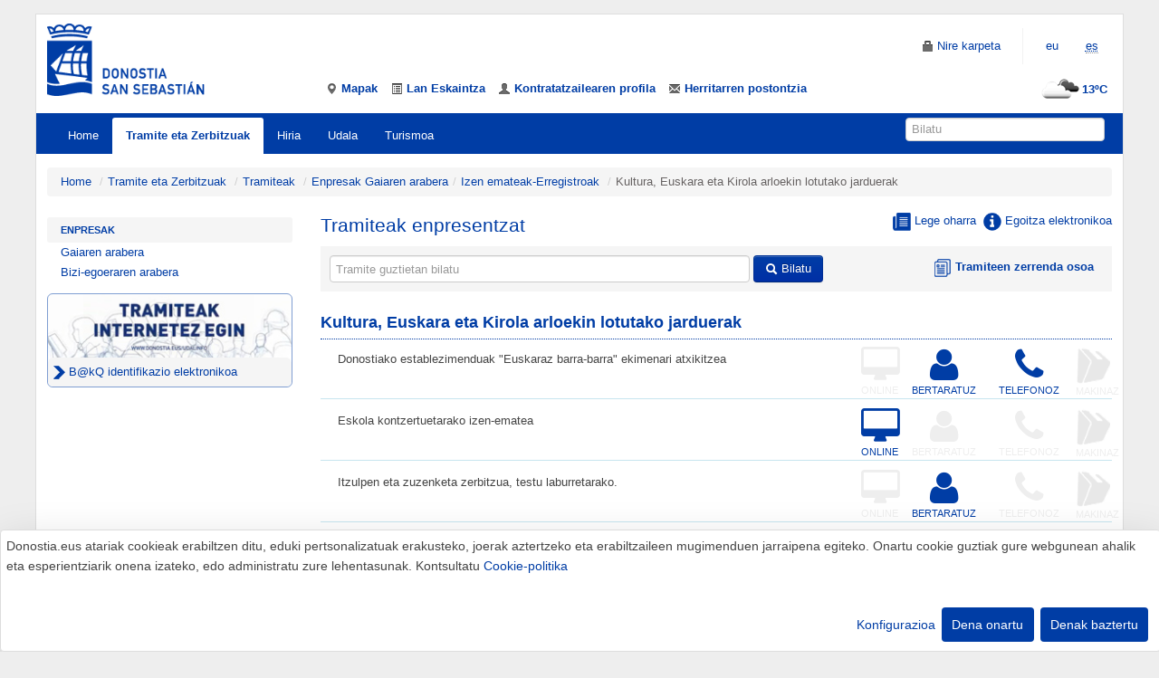

--- FILE ---
content_type: text/html; charset=ISO-8859-1
request_url: https://donostia.eus/info/udalinfo/Tramites.nsf/fwHomeDesCat/Inscripciones%20-%20Registros/Actividades%20relacionadas%20con%20Cultura,%20Euskera%20y%20Deporte/?ReadForm&des=Empresas&id=D580485&idioma=eus
body_size: 32296
content:

<!DOCTYPE html>
<html lang="eu">
<head>
<!-- Añadimos el script de google analytics versión 4 -->
<script async src="https://www.googletagmanager.com/gtag/js?id=G-B89J7YL86M"></script>
<script type="text/plain" data-type="application/javascript" data-name="googleanalytics">
	window.dataLayer = window.dataLayer || [];
  	function gtag(){dataLayer.push(arguments);} gtag('js', new Date()); 
	gtag('config', 'G-B89J7YL86M');
</script> 
<!-- Añadimos el script de google tag manager -->
<script type="application/javascript">
(function(w,d,s,l,i){w[l]=w[l]||[];w[l].push({'gtm.start':
new Date().getTime(),event:'gtm.js'});var f=d.getElementsByTagName(s)[0],
j=d.createElement(s),dl=l!='dataLayer'?'&l='+l:'';j.async=true;j.src=
'https://www.googletagmanager.com/gtm.js?id='+i+dl;f.parentNode.insertBefore(j,f);
})(window,document,'script','dataLayer','GTM-NFWT7DP');
</script>
<title>Donostia.eus - Tramiteak - Izen emateak-Erregistroak\Kultura, Euskara eta Kirola arloekin lotutako jarduerak</title>
<meta http-equiv="Content-Type" content="text/html; charset=ISO-8859-1" />
 
<meta http-equiv="Content-Script-Type" content="text/javascript" />
<meta name="FMod" content="01/21/2026" />
<meta name="Description" content="Herritarrek eskuragarri dituzten tramite guztien listatua" />
<meta name="keywords" content="" />
<meta name="viewport" content="width=device-width, initial-scale=1.0" />
<meta name="theme-color" content="#003da5" /> 
<meta name="google-site-verification" content="D7sXjKyMLiF-PeGUH2BpkfQfvM0765UByOlxny64xDs" />
    
 
<link rel="shortcut icon" href="/taxo.nsf/favicon_donostia.ico" />
 <link rel="alternate" title="Donostia.eus Berriak" href="https://www.donostia.eus/home.nsf/rssnoticias?ReadForm&amp;idioma=eus" type="application/rss+xml" />
<link rel="alternate" title="Donostia.eus Abisuak" href="https://www.donostia.eus/home.nsf/rssavisos?ReadForm&amp;idioma=eus" type="application/rss+xml" />
 
 <link rel="stylesheet" type="text/css" href="/taxo/css/bootstrap.css" />

<link rel="stylesheet" type="text/css" href="/taxo/css/cookies.css" /><link rel="stylesheet" type="text/css" href="/taxo/css/desplegableContextualMovil.css" /> 
 <link rel="stylesheet" type="text/css" href="/info/udalinfo/Tramites.nsf/font-awesome-css.min.css" /><link rel="stylesheet" type="text/css" href="/taxo/css/tramites.css" /> 
 
 
<!-- HTML5 shim, for IE6-8 support of HTML5 elements -->
<!--[if lt IE 9]>
<script src="/taxo/js/html5shiv.js"></script>
<![endif]-->
 
 <link rel="Start" href="/taxo.nsf/fwHome?ReadForm" /> 
<link href="https://www.donostia.eus/info/udalinfo/Tramites.nsf/fwHomeDesCat/Inscripciones - Registros/Actividades relacionadas con Cultura, Euskera y Deporte?ReadForm&idioma=cas&id=D580485" rel="canonical" />
<link href="https://www.donostia.eus/info/udalinfo/Tramites.nsf/fwHomeDesCat/Inscripciones - Registros/Actividades relacionadas con Cultura, Euskera y Deporte?ReadForm&des=Empresas&id=D580485&idioma=eus" rel="alternate" hreflang="x-default" />
<link href="https://www.donostia.eus/info/udalinfo/Tramites.nsf/fwHomeDesCat/Inscripciones - Registros/Actividades relacionadas con Cultura, Euskera y Deporte?ReadForm&des=Empresas&id=D580485&idioma=eus" rel="alternate" hreflang="eu-ES" />
<link href="https://www.donostia.eus/info/udalinfo/Tramites.nsf/fwHomeDesCat/Inscripciones - Registros/Actividades relacionadas con Cultura, Euskera y Deporte?ReadForm&des=Empresas&id=D580485&idioma=cas" rel="alternate" hreflang="es-ES" />
<script src="//code.jquery.com/jquery.js"></script> 
 <script type="text/plain" data-type="application/javascript" data-name="language">document.cookie ='idioma=eus;path=/;expires=Sat, 25-Nov-2043 12:00:00 GMT;'</script> 
  
</head>
<body>
 
<div class="container-fluid"> 

 
<header>
<style>
#menu_sup [id^="menu"] {
   line-height: 46px;
    margin-top: 0px;
    margin-left: 0;
    margin-bottom: 0px;
}
#headerLineMenu{
    margin-bottom: 0px;
}
.menu_superior{
    margin-bottom: 0px;
}
</style>
 
<div class="row-fluid" id="headerLineMenu">
<div class="span3 cabecera_responsive">
	<a href="/taxo.nsf/fwHome?ReadForm&amp;idioma=eus" title="Hasierako orrira joan" class="logo_cabecera"><img id="logo_normal" src="/taxo.nsf/logo_ayunta.png" alt="Udalaren logoa" width="174" height="80"/></a>
</div>
 
<div class="span9 cabecera_responsive2">
		<div class="navbar pull-right">
		<div>
	<ul class="nav pull-right visible-desktop">
		<li><a href="//www.donostia.eus/ataria/eu/group/nirekarpeta"><i class="icon-lock"></i><span class="hidden-phone"> Nire karpeta</span></a></li>
		<li class="divider-vertical"></li>
		<li class="notranslate"><a href="#">eu</a></li><li class="notranslate"><a href="/info/udalinfo/Tramites.nsf/fwHomeDesCat/Inscripciones - Registros/Actividades relacionadas con Cultura, Euskera y Deporte?ReadForm&amp;des=Empresas&amp;id=D580485&amp;idioma=cas" hreflang="es" lang="es"  title="Versión en Castellano"><abbr title="español" lang="es">es</abbr></a></li>
		
	</ul>
	<ul class="nav pull-right hidden-desktop">
		<li><a href="//www.donostia.eus/ataria/eu/group/nirekarpeta"><i class="icon-lock"></i><span class="hidden-phone"> Nire karpeta</span></a></li>
		<li class="divider-vertical"></li>
		<li class="dropdown idiomas-phone">
			<a class="dropdown-toggle" data-toggle="dropdown" role="button" href="#">Euskara <b class="caret"></b></a>
	<ul class="dropdown-menu">
		<li><a href="/info/udalinfo/Tramites.nsf/fwHomeDesCat/Inscripciones - Registros/Actividades relacionadas con Cultura, Euskera y Deporte?ReadForm&amp;des=Empresas&amp;id=D580485&amp;idioma=cas" hreflang="es" lang="es" title="Versión en Castellano">Español</a></li>
		 
		 
	</ul>
		</li>
	</ul>
	</div>
	</div>
 
	<ul class="inline menu_superior" id="menu_sup">
		
<li id="menu1"><a href="https://www.donostia.eus/ataria/eu/web/geodonostia" title="Mapak"><i class="icon-map-marker"></i> <span class="hidden-phone">Mapak</span></a></li>
<li id="menu2"><a href="https://www.donostia.eus/app/info/Ofertadeempleo.nsf/frmOferta?ReadForm&amp;sf=0&amp;id=C671670510790&amp;idioma=eus" title="Lan Eskaintza"><i class="icon-list-alt"></i> <span class="hidden-phone">Lan Eskaintza</span></a></li>
<li id="menu3"><a href="https://www.donostia.eus/info/Contratacion.nsf/frmWebGV?ReadForm&amp;id=C671670319675&amp;idioma=eus" title="Kontratatzailearen profila"><i class="icon-user"></i> <span class="hidden-phone">Kontratatzailearen profila</span></a></li>
<li id="menu4" class="sinborde"><a href="https://www.donostia.eus/ataria/eu/web/nirekarpeta/buzon-sugerencias" title="Herritarren postontzia"><i class="icon-envelope"></i> <span class="hidden-phone">Herritarren postontzia</span></a></li> 
		<li id="Tiempo" class="pull-right hidden-phone"><a href="/Actividad.nsf/frmWeb?ReadForm&idioma=eus" title="El Tiempo" ><img src="//openweathermap.org/img/w/04d.png" alt="El tiempo" width="50" height="50" />13ºC</a></li>
	</ul>
 
</div>
 
</div>
 
 
<!--/row-fluid-->
 
</header>
<!--/header-->
 
<div class="navbar navbar-inverse navbar-static-top">
 
<div class="navbar-inner">
 
<!-- .btn-navbar is used as the toggle for collapsed navbar content -->
<a class="btn btn-navbar" data-toggle="collapse" data-target=".nav-collapse">
	<span class="icon-bar"></span>
	<span class="icon-bar"></span>
	<span class="icon-bar"></span>
</a>
 
<div class="nav-collapse collapse">
<ul class="nav">
<li class=""><a href="/taxo.nsf/fwHome?ReadForm&idioma=eus">Home</a></li>
 <li class="active" id="D"><a href="/taxo.nsf/fwHomeCanal?ReadForm&amp;idioma=eus&amp;id=D&amp;doc=Canal" title="Mostrar contenidos de &#8220;Tramite eta Zerbitzuak&#8221;" accesskey="D">Tramite eta Zerbitzuak</a></li>
<li id="A"><a href="/taxo.nsf/fwHomeCanal?ReadForm&amp;idioma=eus&amp;id=A&amp;doc=Canal" title="Mostrar contenidos de &#8220;Hiria&#8221;" accesskey="A">Hiria</a></li>
<li id="C"><a href="/taxo.nsf/fwHomeCanal?ReadForm&amp;idioma=eus&amp;id=C&amp;doc=Canal" title="Mostrar contenidos de &#8220;Udala&#8221;" accesskey="C">Udala</a></li>
<li id="B"><a href="/taxo.nsf/fwHomeCanal?ReadForm&amp;idioma=eus&amp;id=B&amp;doc=Canal" title="Mostrar contenidos de &#8220;Turismoa&#8221;" accesskey="B">Turismoa</a></li> 
</ul>
  
</div>
 
<!--/nav-collapse-->
 
<form class="navbar-search pull-right" action="/search/search/" accept-charset="UTF-8"  role="search">
	<input name="idioma" title="idioma" type="hidden" value="eus" />
	<input name="idCanal" title="identificador canal" type="hidden" value="D580485" />
	<input name="browser_lang" title="idioma" type="hidden" value="eu" />
	<label for="q" class="hide">Bilatu</label>
	<input name="q" id="q" type="text" placeholder="Bilatu"  title="Web orriaren bilatzailea" size="18" />
</form>
 
<!--/navbar-inner-->
 
</div>
 
</div>
<!--/navbar-->
 
<div class="row-fluid visible-phone">
<div class="span12">
<div class="span12"><div class="pull-right"><a href="/Actividad.nsf/frmWeb?ReadForm&idioma=eus" title="El Tiempo" ><img src="//openweathermap.org/img/w/04d.png" alt="El tiempo" width="50" height="50" />13ºC</a></div></div>
</div>
</div>
 
<div class="row-fluid">

<ul class="breadcrumb">    
 
<li><a href="/taxo.nsf/fwHome?ReadForm&amp;idioma=eus">Home</a> <span class="divider">/</span></li><li><a href="/taxo.nsf/fwHomeCanal?ReadForm&amp;idioma=eus&amp;id=D&amp;doc=Canal">Tramite eta Zerbitzuak</a> <span class="divider">/</span></li><li><a href="/info/udalinfo/Tramites.nsf/fwHomeDes?ReadForm&idioma=eus&id=D580485">Tramiteak</a> <span class="divider">/</span></li><li><a href="/info/udalinfo/Tramites.nsf/fwHomeDesCat?ReadForm&idioma=eus&id=D580485&des=Empresas">Enpresak Gaiaren arabera</a><span class="divider">/</span></li><li><a href="/info/udalinfo/Tramites.nsf/fwHomeDesCat/Inscripciones - Registros/?ReadForm&des=Empresas&idioma=eus&id=D580485">Izen emateak-Erregistroak</a> <span class="divider">/</span></li><li class="active">Kultura, Euskara eta Kirola arloekin lotutako jarduerak</li>
</ul>
</div>
<!--/row-fluid-->
<div class="row-fluid">
<div class="span3">

<ul class="nav nav-list">
<li class="nav-header"><a href="/info/udalinfo/Tramites.nsf/fwHomeDesCat?ReadForm&des=Empresas&idioma=eus&id=D580485">Enpresak</a></li>
    <li> <a href="/info/udalinfo/Tramites.nsf/fwHomeDesCat?ReadForm&des=Empresas&id=D580485&idioma=eus">Gaiaren arabera</a></li>
   <li> <a href="/info/udalinfo/Tramites.nsf/fwHomeDesHechos?ReadForm&des=Empresas&id=D580485&idioma=eus">Bizi-egoeraren arabera</a></li>
</ul>

<div class="caja" id="caja_banners_tramites">
<div><div><a href="https://www.donostia.eus/info/udalinfo/sede_utilidades.nsf/vowebContenidosId/9D87DBDF723EC518C12585E4002FBFB4?OpenDocument&idioma=eus&id=D380991&cat=Sistemas%20de%20identificaci%F3n%20y%20firma&doc=D">
<div class="dtBannerLateral" style="background-image: url('/info/udalinfo/Tramites.nsf/banner-lateral-video-eus.jpg');background-repeat:no-repeat">
	<p><span><img src="/info/udalinfo/Tramites.nsf/flecha_dcha.png"  alt=""> B@kQ identifikazio elektronikoa</span></p>
</div>
</a></div></div>
</div>
</div>
<!--/span-->
<div class="span9">
<!-- ZONA CENTRAL DE CONTENIDOS -->
  <div id="titulo_tramites" class="row-fluid no-padding">
      <h1 class="span7">Tramiteak  enpresentzat  </h1>
	<div class="enlacesNotaSede"><a href="//www.donostia.eus/info/udalinfo/sede_electronica.nsf/fwHome?ReadForm&idioma=eus&id=D342416" class="pull-right"><img src="/info/udalinfo/Tramites.nsf/info_sede.png" style="width:20px; height:20px;" alt="Egoitza elektronikoa irudia" /> Egoitza elektronikoa</a> <a type="button"  class="pull-right" data-toggle="modal" data-target="#myModal"><img src="/info/udalinfo/Tramites.nsf/nota_legal.png" style="width:20px; height:20px;"  alt="Lege oharra irudia"/> Lege oharra</a></div>

<div class="modal fade" id="myModal" tabindex="-1" role="dialog" aria-labelledby="exampleModalLabel" aria-hidden="true">
  <div class="modal-dialog" role="document">
    <div class="modal-content">
      <div class="modal-header">
        <h3 class="modal-title" id="myModalLabel">Lege oharra</h3>
        <button type="button" class="close" data-dismiss="modal" aria-label="Close">
          <span aria-hidden="true">&times;</span>
        </button>
      </div>
      <div class="modal-body">Tramiteak atariko edukia informazioa emateko baino ez da. Erreferentzien helburua laguntzea da, eta balio juridikorik ez dute</div>
      <div class="modal-footer">
        <button type="button" class="btn btn-secondary" data-dismiss="modal">Itxi</button>
      </div>
    </div>
  </div>
</div>
  </div>
<div id="cuerpo_tramites" class="row-fluid no-padding">
<div id="buscador_tramites" class="row-fluid no-padding">
<div class="span12" id="linea_buscador">
<div class="span8">
<form class="form-inline" name="buscador" action="/info/udalinfo/Tramites.nsf/fwBuscar" >
	<input type="hidden" name="ReadForm" value="" />
	<input type="text" name="texto" id="texto" value="" style="width:450px;height:20px"  placeholder="Tramite guztietan bilatu"  title="Tramite guztietan bilatu" />
	<button type="submit" style="height:30px"  class="btn btn-default"><i class="icon-search icon-white"></i> Bilatu</button>
	<input type="hidden" name="idioma" value="eus" />
	<input type="hidden" name="id" value="D580485" />
</form>
</div>
<div class="listadoTramites span4" style="vertical-align:middle;padding-top: 4px;padding-right: 10px;"><a class="pull-right" href="/info/udalinfo/Tramites.nsf/fwListaTramites?ReadForm&idioma=eus&id=D580485"><img src="/info/udalinfo/Tramites.nsf/iconito_listado.png" alt="Tramiteen zerrenda osoaren ikonoa"/><strong> Tramiteen zerrenda osoa</strong></a></div>
</div>
</div>
<!-- fin buscador_tramites -->

<script type='text/javascript' src='/info/udalinfo/Tramites.nsf/jquery1-7-1.min.js'></script>
<script type="text/javascript">
	$(document).ready(function() {
		var mas = '<img src="/info/udalinfo/Tramites.nsf/plus.png" alt="Ver toda la descripción"/>';
		var menos = '<img  src="/info/udalinfo/Tramites.nsf/minus.png" alt="Ocultar la descripción"/>';
		$(".morelink").click(function(){
			if($(this).hasClass("less")) { //menos
				//$(this).parent().prev().prev().html($('.descripcion').html());
				$(this).removeClass("less");
				$(this).html(mas);
			} else { //mas
				//$(this).parent().prev().prev().html($('.descripcion').html());
				$(this).addClass("less");
				$(this).html(menos);
			}
			$(this).parent().prev().toggle();
			$(this).prev().toggle();
			return false;
		});
	}); 
</script>
<!-- Destacados -->

<!-- Tramites -->

<div id="listado-tramites" class="row-fluid no-padding">
	<div class="paginacion">
		
	</div>
	<h2>Kultura, Euskara eta Kirola arloekin lotutako jarduerak</h2>
	<div class="row-fluid no-padding info-tramite"><div class="span8"><p><a href="/info/udalinfo/Tramites.nsf/vTramites/28E0244E1FB16259C125814500390D33?OpenDocument&sel=tema&idioma=eus&id=D580485&des=Empresas&cat=Inscripciones - Registros\Actividades relacionadas con Cultura, Euskera y Deporte">Donostiako establezimenduak "Euskaraz barra-barra" ekimenari atxikitzea</a></p></div><div class="span4"><div class="span2 disabled"><i class="fa fa-desktop" aria-hidden="true"></i><span style="font-size:11px;">ONLINE</span></div>
<div class="span4"><a href="/info/udalinfo/Tramites.nsf/vTramites/28E0244E1FB16259C125814500390D33?OpenDocument&sel=tema&idioma=eus&id=D580485&des=Empresas&cat=Inscripciones - Registros\Actividades relacionadas con Cultura, Euskera y Deporte#presencial"><i class="fa fa-user" aria-hidden="true"></i><span style="font-size:11px;">BERTARATUZ</span></a></div>
<div class="span4"><a href="/info/udalinfo/Tramites.nsf/vTramites/28E0244E1FB16259C125814500390D33?OpenDocument&sel=tema&idioma=eus&id=D580485&des=Empresas&cat=Inscripciones - Registros\Actividades relacionadas con Cultura, Euskera y Deporte#telefonico"><i class="fa fa-phone" aria-hidden="true"></i><span style="font-size:11px;">TELEFONOZ</span></a></div>
<div class="span2 disabled"><img src="/info/udalinfo/Tramites.nsf/aut9055Gris.png" alt="autotramitazio makinaren ikonoa" /><span style="font-size:11px;">MAKINAZ</span></div>
</div></div><div class="row-fluid no-padding info-tramite"><div class="span8"><p><a href="/info/udalinfo/Tramites.nsf/vTramites/55DFFEF36AFEC145C125814500390CC3?OpenDocument&sel=tema&idioma=eus&id=D580485&des=Empresas&cat=Inscripciones - Registros\Actividades relacionadas con Cultura, Euskera y Deporte">Eskola kontzertuetarako izen-ematea</a></p></div><div class="span4"><div class="span2"><a href="/info/udalinfo/Tramites.nsf/vTramites/55DFFEF36AFEC145C125814500390CC3?OpenDocument&sel=tema&idioma=eus&id=D580485&des=Empresas&cat=Inscripciones - Registros\Actividades relacionadas con Cultura, Euskera y Deporte#online"><i class="fa fa-desktop" aria-hidden="true"></i><span style="font-size:11px;">ONLINE</span></a>
</div>
<div class="span4 disabled"><i class="fa fa-user" aria-hidden="true"></i><span style="font-size:11px;">BERTARATUZ</span></div>
<div class="span4 disabled"><i class="fa fa-phone" aria-hidden="true"></i><span style="font-size:11px;">TELEFONOZ</span></div>
<div class="span2 disabled"><img src="/info/udalinfo/Tramites.nsf/aut9055Gris.png" alt="autotramitazio makinaren ikonoa" /><span style="font-size:11px;">MAKINAZ</span></div>
</div></div><div class="row-fluid no-padding info-tramite"><div class="span8"><p><a href="/info/udalinfo/tramites.nsf/vTramites/6429E4D505D1453EC125814500390C42?OpenDocument&sel=tema&idioma=eus&id=D580485&des=Empresas&cat=Inscripciones - Registros\Actividades relacionadas con Cultura, Euskera y Deporte">Itzulpen eta zuzenketa zerbitzua, testu laburretarako.</a></p></div><div class="span4"><div class="span2 disabled"><i class="fa fa-desktop" aria-hidden="true"></i><span style="font-size:11px;">ONLINE</span></div>
<div class="span4"><a href="/info/udalinfo/tramites.nsf/vTramites/6429E4D505D1453EC125814500390C42?OpenDocument&sel=tema&idioma=eus&id=D580485&des=Empresas&cat=Inscripciones - Registros\Actividades relacionadas con Cultura, Euskera y Deporte#presencial"><i class="fa fa-user" aria-hidden="true"></i><span style="font-size:11px;">BERTARATUZ</span></a></div>
<div class="span4 disabled"><i class="fa fa-phone" aria-hidden="true"></i><span style="font-size:11px;">TELEFONOZ</span></div>
<div class="span2 disabled"><img src="/info/udalinfo/tramites.nsf/aut9055Gris.png" alt="autotramitazio makinaren ikonoa" /><span style="font-size:11px;">MAKINAZ</span></div>
</div></div><div class="row-fluid no-padding info-tramite"><div class="span8"><p><a href="/info/udalinfo/tramites.nsf/vTramites/0E15F4435912E0D3C125814500390C6F?OpenDocument&sel=tema&idioma=eus&id=D580485&des=Empresas&cat=Inscripciones - Registros\Actividades relacionadas con Cultura, Euskera y Deporte">Langabeentzako doako euskara ikastaroak</a></p></div><div class="span4"><div class="span2"><a href="/info/udalinfo/tramites.nsf/vTramites/0E15F4435912E0D3C125814500390C6F?OpenDocument&sel=tema&idioma=eus&id=D580485&des=Empresas&cat=Inscripciones - Registros\Actividades relacionadas con Cultura, Euskera y Deporte#online"><i class="fa fa-desktop" aria-hidden="true"></i><span style="font-size:11px;">ONLINE</span></a>
</div>
<div class="span4"><a href="/info/udalinfo/tramites.nsf/vTramites/0E15F4435912E0D3C125814500390C6F?OpenDocument&sel=tema&idioma=eus&id=D580485&des=Empresas&cat=Inscripciones - Registros\Actividades relacionadas con Cultura, Euskera y Deporte#presencial"><i class="fa fa-user" aria-hidden="true"></i><span style="font-size:11px;">BERTARATUZ</span></a></div>
<div class="span4 disabled"><i class="fa fa-phone" aria-hidden="true"></i><span style="font-size:11px;">TELEFONOZ</span></div>
<div class="span2 disabled"><img src="/info/udalinfo/tramites.nsf/aut9055Gris.png" alt="autotramitazio makinaren ikonoa" /><span style="font-size:11px;">MAKINAZ</span></div>
</div></div><div class="row-fluid no-padding info-tramite"><div class="span8"><p><a href="/info/udalinfo/tramites.nsf/vTramites/0D14CF63D44DF9EEC125814500390C70?OpenDocument&sel=tema&idioma=eus&id=D580485&des=Empresas&cat=Inscripciones - Registros\Actividades relacionadas con Cultura, Euskera y Deporte">Merkataritzako eta ostalaritzako langileentzako euskara ikastaroak</a></p></div><div class="span4"><div class="span2"><a href="/info/udalinfo/tramites.nsf/vTramites/0D14CF63D44DF9EEC125814500390C70?OpenDocument&sel=tema&idioma=eus&id=D580485&des=Empresas&cat=Inscripciones - Registros\Actividades relacionadas con Cultura, Euskera y Deporte#online"><i class="fa fa-desktop" aria-hidden="true"></i><span style="font-size:11px;">ONLINE</span></a>
</div>
<div class="span4"><a href="/info/udalinfo/tramites.nsf/vTramites/0D14CF63D44DF9EEC125814500390C70?OpenDocument&sel=tema&idioma=eus&id=D580485&des=Empresas&cat=Inscripciones - Registros\Actividades relacionadas con Cultura, Euskera y Deporte#presencial"><i class="fa fa-user" aria-hidden="true"></i><span style="font-size:11px;">BERTARATUZ</span></a></div>
<div class="span4 disabled"><i class="fa fa-phone" aria-hidden="true"></i><span style="font-size:11px;">TELEFONOZ</span></div>
<div class="span2 disabled"><img src="/info/udalinfo/tramites.nsf/aut9055Gris.png" alt="autotramitazio makinaren ikonoa" /><span style="font-size:11px;">MAKINAZ</span></div>
</div></div>
</div>
<div class="row-fluid no-padding">
	<div class="paginacion pull-right">
		
	</div>
</div>

</div>
<!-- Subcategorias plegadas junto con las categorías -->
<!-- Subcategorias en página nueva-->

<a class="btn" href="/info/udalinfo/Tramites.nsf/fwHome?ReadForm&amp;idioma=eus&amp;id=D580485"><i class="icon-arrow-left icon-white"></i><i class="icon-arrow-left icon-white"></i> Aurkibidera itzuli</a>
<a class="btn" href="/info/udalinfo/Tramites.nsf/fwHomeDesCat?ReadForm&amp;des=Empresas&amp;idioma=eus&amp;id=D580485"><i class="icon-arrow-left icon-white"></i> Itzuli atzera</a>
</div>
<!-- FIN CUERPO TRAMITES -->
</div>
<!--/span9-->
</div>
<!--/row-fluid-->

 
<footer>
<div class="row-fluid">
	<div id="logo_pie" ><img src="/taxo/imagenes/logo_pie.png" alt="Donostiako Udalaren Logoa" width="65" height="106"></div>
</div>
<!--/row-fluid-->
<div class="row-fluid  hidden-phone">
   
<div class="span3">
<h2 class="D"><a href="/taxo.nsf/fwHomeCanal?ReadForm&amp;idioma=eus&amp;id=D&amp;doc=Canal">Tramite eta Zerbitzuak</a></h2>
<ul class="unstyled">
<li><a href="https://www.donostia.eus/info/udalinfo/Tramites.nsf/fwHome?ReadForm&amp;idioma=eus&amp;id=D580485">Tramiteak</a></li>
<li><a href="https://www.donostia.eus/ataria/eu/web/zerbitzuen-katalogoa/zerbitzuak">Zerbitzuak</a></li>
<li><a href="/info/udalinfo/udalinfo_atencion.nsf/fwHome?ReadForm&amp;idioma=eus&amp;id=D325225">Udalinfo: Herritarren Arreta</a></li>
<li><a href="/taxo.nsf/fwNweb?ReadForm&amp;idioma=eus&amp;id=D366776&amp;doc=Area">Argitalpen ofizialak</a></li>
<li><a href="/info/udalinfo/sede_utilidades.nsf/fwHome?ReadForm&amp;idioma=eus&amp;id=D380991">Baliabideak</a></li>
<li><a href="/taxo.nsf/fwNweb?ReadForm&amp;idioma=eus&amp;id=D338423&amp;doc=Area">Egite fasean dauden udal arauak</a></li>
<li><a href="/info/udalinfo/sede_electronica.nsf/fwHome?ReadForm&amp;idioma=eus&amp;id=D342416">Egoitza elektronikoa ezagutu</a></li>
</ul>
</div>
<div class="span3">
<h2 class="A"><a href="/taxo.nsf/fwHomeCanal?ReadForm&amp;idioma=eus&amp;id=A&amp;doc=Canal">Hiria</a></h2>
<ul class="unstyled">
<li><a href="https://www.donostia.eus/info/ciudadano/part_barrios.nsf/fwHome?ReadForm&amp;idioma=eus&amp;id=A379281">Auzoak</a></li>
<li><a href="https://www.donostia.eus/ataria/eu/web/lankidetza">Lankidetza</a></li>
<li><a href="/taxo.nsf/fwNweb?ReadForm&amp;idioma=eus&amp;id=A500920&amp;doc=Area">Kultura</a></li>
<li><a href="https://www.donostia.eus/kirola/eu">Kirola</a></li>
<li><a href="/taxo.nsf/fwNweb?ReadForm&amp;idioma=eus&amp;id=A513328&amp;doc=Area">Giza Eskubideak</a></li>
<li><a href="/taxo.nsf/fwNweb?ReadForm&amp;idioma=eus&amp;id=A390667&amp;doc=Area">Kultur Aniztasuna</a></li>
<li><a href="/taxo.nsf/fwNweb?ReadForm&amp;idioma=eus&amp;id=A364218&amp;doc=Area">Hezkuntza</a></li>
<li><a href="/taxo.nsf/fwNweb?ReadForm&amp;idioma=eus&amp;id=A564365&amp;doc=Area">Etxegintza - Etxebizitza</a></li>
<li><a href="/taxo.nsf/fwNweb?ReadForm&amp;idioma=eus&amp;id=A452353&amp;doc=Area">Ekonomia eta enplegua</a></li>
<li><a href="https://www.donostiaeuskaraz.eus" lang="eu">Euskara</a></li>
<li><a href="/taxo.nsf/fwNweb?ReadForm&amp;idioma=eus&amp;id=A374066&amp;doc=Area">Berdintasuna</a></li>
<li><a href="/taxo.nsf/fwNweb?ReadForm&amp;idioma=eus&amp;id=A337696&amp;doc=Area">Gazteria</a></li>
<li><a href="/taxo.nsf/fwNweb?ReadForm&amp;idioma=eus&amp;id=A483407&amp;doc=Area">Adinekoak</a></li>
<li><a href="https://www.donostia.eus/ataria/eu/web/ingurumena/hasiera">Ingurumena</a></li>
<li><a href="/taxo.nsf/fwNweb?ReadForm&amp;idioma=eus&amp;id=A434305&amp;doc=Area">Mugikortasuna</a></li>
<li><a href="https://www.donostia.eus/ataria/eu/web/sare-berdea">Parkeak eta Lorategiak</a></li>
<li><a href="/taxo.nsf/fwNweb?ReadForm&amp;idioma=eus&amp;id=A608306&amp;doc=Area">Herritarren partaidetza</a></li>
<li><a href="https://www.donostia.eus/ataria/eu/web/polloe">Polloe</a></li>
<li><a href="https://www.donostia.eus/ataria/eu/web/osasun-publikoa">Osasun Publikoa</a></li>
<li><a href="/taxo.nsf/fwNweb?ReadForm&amp;idioma=eus&amp;id=A336670&amp;doc=Area">Hiritarren Segurtasuna</a></li>
<li><a href="https://www.donostia.eus/taxo.nsf/fwHomeCanal?ReadForm&amp;idioma=eus&amp;id=S&amp;doc=Canal">Gizarte zerbitzuak</a></li>
<li><a href="/taxo.nsf/fwNweb?ReadForm&amp;idioma=eus&amp;id=A423010&amp;doc=Area">Hirigintza</a></li>
</ul>
</div>
<div class="span3">
<h2 class="C"><a href="/taxo.nsf/fwHomeCanal?ReadForm&amp;idioma=eus&amp;id=C&amp;doc=Canal">Udala</a></h2>
<ul class="unstyled">
<li><a href="https://www.donostia.eus/info/ayuntamiento/ayto_conoce.nsf/vowebContenidosId/NT000008FE?OpenDocument&amp;idioma=eus&amp;id=C410832&amp;doc=D">Ezagutu Udaletxea</a></li>
<li><a href="/taxo.nsf/fwNweb?ReadForm&amp;idioma=eus&amp;id=C339926&amp;doc=Area">Udal Gobernua</a></li>
<li><a href="/info/ayuntamiento/ayto_corp.nsf/fwHome?ReadForm&amp;idioma=eus&amp;id=C360244">Udal Korporazioa</a></li>
<li><a href="/taxo.nsf/fwNweb?ReadForm&amp;idioma=eus&amp;id=C407816&amp;doc=Area">Udal Egitura</a></li>
<li><a href="https://www.donostia.eus/secretaria/AsuntosPleno.nsf/fwHome?ReadForm&amp;id=C&amp;idioma=eus">Udalbatzarrak</a></li>
<li><a href="/taxo.nsf/fwNweb?ReadForm&amp;idioma=eus&amp;id=C671670&amp;doc=Area">Udal Administrazioa</a></li>
<li><a href="https://www.donostia.eus/ataria/eu/web/gardentasuna/gardentasun-indizeak">Gardentasun atala</a></li>
</ul>
</div>
<div class="span3">
<h2 class="B"><a href="/taxo.nsf/fwHomeCanal?ReadForm&amp;idioma=eus&amp;id=B&amp;doc=Canal">Turismoa</a></h2>
<ul class="unstyled">
<li><a href="https://www.donostia.eus/ataria/eu/web/info/hasiera">Hiriaren informazio praktikoa</a></li>
<li><a href="https://www.sansebastianturismoa.eus/eu/">Donostia Turismoa</a></li>
<li><a href="https://www.donostia.eus/ServiciosEspeciales/Playas.nsf/inicioc?ReadForm&amp;idioma=eus">Hondartzak</a></li>
<li><a href="/info/visitante/albergues.nsf/fwHome?ReadForm&amp;idioma=eus&amp;id=B341274">Udal aterpetxeak</a></li>
</ul>
</div>  
</div>
<!--/row-fluid-->
<div class="row-fluid">
<span class="12">
 <div class="span12" >

<div class="span12">
<ul class="inline pull-right  text-right">
<li><a href="https://twitter.com/donostiakoudala"><img src="/taxo/imagenes/twitterX2.jpg" alt="Twitter" width="22" height="22"></a></li>
<li><a href="https://www.facebook.com/pages/Donostia-San-Sebasti%C3%A1n/129288810450590"><img src="/taxo/imagenes/facebook.png" alt="Facebook" width="22" height="22"></a></li>
<li><a href="https://www.youtube.com/user/donostiakoudala"><img src="/taxo/imagenes/youtube-icono.jpg" alt="Youtube" width="22" height="22"></a></li>
<li><a href="https://www.instagram.com/donostia_udala/"><img src="/taxo/imagenes/instagram.jpg" alt="Instagram" width="22" height="22"></a></li>
</ul>
</div>

<div class="span12"> 
<ul class="inline pull-right"><li><small><a href="//www.donostia.eus/ataria/web/info/sare-sozialak" style="color:white">Udalaren sare sozial guztiak</a></small></li></ul>
</ul>
</div>

</div> 
</span>
</div>
<!--/row-fluid-->
<div class="row-fluid pie_texto">
 
<div class="span3" id="pie_udalinfo">
<a href="https://www.donostia.eus/info/udalinfo/udalinfo_atencion.nsf/fwHome?ReadForm&idioma=eus&id=D325225">Udalinfo: 010</a>
</div>
<div class="span5">
<p>
&copy; Donostiako Udala - Ayuntamiento de Donostia / San Sebastián <br />
<em>Ijentea 1, 20003 Donostia / San Sebasti&aacute;n.&nbsp;&nbsp;(+34) 943 481000</em>
</p>
</div>
<div class="span4" id="pie_licencia">
<a href="https://www.donostia.eus/ataria/eu/web/info/aviso-legal">Lege oharra eta Lizentzia</a>
 | 
<a href="/taxo.nsf/fwAccesibilidad?ReadForm&idioma=eus">Erabilerraztasuna</a>
<br /><a href="/taxo.nsf/fwImagen?ReadForm&idioma=eus">Identitate korporatiboa</a>
</div>
 
</div>
<!--/row-fluid-->
</footer>
<!--/footer-->
 

 
<!-- Código Google Tag Manager-->
<noscript>
<iframe src="https://www.googletagmanager.com/ns.html?id=GTM-NFWT7DP" height="0" width="0" style="display:none;visibility:hidden"></iframe>
</noscript>
<!-- End Google Tag Manager (noscript)  -->
<!-- Añadimos el script de google analytics versión 4 -->
<script async src="https://www.googletagmanager.com/gtag/js?id=G-B89J7YL86M"></script>
<script type="text/plain" data-type="application/javascript" data-name="googleanalytics">
	window.dataLayer = window.dataLayer || [];
  	function gtag(){dataLayer.push(arguments);} gtag('js', new Date()); 
	gtag('config', 'G-B89J7YL86M');
	gtag('event', 'bisitak', {
  'event_category' : '/eus/home/tramites-y-servicios/tramites/temas/empresas/inscripciones-registros/actividades-relacionadas-con-cultura-euskera-y-deporte',
  'event_label' : 'etiqueta1'
});
</script> 
</div>
<!--/container-->
 
<script src="/taxo/js/bootstrap.min.js"></script>
<script src="/taxo/js/pwa.js"></script>
<link rel="stylesheet" href="/taxo.nsf/klaro.min.css" />
<script defer type="application/javascript" src="/taxo.nsf/cookies-config.js"></script>
<script defer type="application/javascript" src="/taxo.nsf/klaroBerriaNoCss.js" data-klaro-config="klaroConfig"></script> 
<script src="/info/udalinfo/Tramites.nsf/f788b88763.js"></script>
<script type="text/plain" data-type="application/javascript" data-name="youtube">
window.addEventListener('load', function(){
	$('iframe[id^=apiproxy]').each(function() { 
	  var i = $(this).attr('id');
	      $('[id^=apiproxy]').prop('title', 'Frame de youtube');
	});
});
</script>
<script>
var valCookieConfigured = getCookie("USER_CONSENT_CONFIGURED");
if( valCookieConfigured != "true"){
  // we assign the Klaro module to the window, so that we can access it in JS
  window.klaro = klaro;
  window.klaroConfig = klaroConfig;
  window.klaroConfig.noAutoLoad=false;
  // we set up Klaro with the config
  klaro.setup(klaroConfig);
  klaro.show(klaroConfig, true); 
}else{
  var valCookieFunc = getCookie("CONSENT_TYPE_FUNCTIONAL"); 
  var valCookiePerf = getCookie("CONSENT_TYPE_PERFORMANCE"); 
  var valCookiePers = getCookie("CONSENT_TYPE_PERSONALIZATION"); 
  if( valCookieFunc == "true" && valCookiePerf == "true" && valCookiePers == "true" ){
    	//document.cookie = "klaro=%7B%22necessary%22%3Atrue%2C%22language%22%3Atrue%2C%22googleanalytics%22%3Atrue%2C%22personal%22%3Atrue%7D ";
	document.cookie = "klaro=%7B%22necessary%22%3Atrue%2C%22language%22%3Atrue%2C%22googletagmanager%22%3Atrue%2C%22googleanalytics%22%3Atrue%2C%22personal%22%3Atrue%7D ";
     }else{
	if  ( valCookieFunc != "true" && valCookiePerf != "true" && valCookiePers != "true"){
document.cookie="klaro=%7B%22necessary%22%3Atrue%2C%22language%22%3Afalse%2C%22googletagmanager%22%3Afalse%2C%22googleanalytics%22%3Afalse%2C%22personal%22%3Afalse%7D";
	}else{ 
		document.cookie="klaro=%7B%22necessary%22%3Atrue%2C%22language%22%3A"+valCookieFunc+"%2C%22googletagmanager%22%3A"+valCookiePerf+"%2C%22googleanalytics%22%3A"+valCookiePerf+"%2C%22personal%22%3A"+valCookiePers+"%7D";
  	  }
     }
      // we assign the Klaro module to the window, so that we can access it in JS
  window.klaro = klaro;
  window.klaroConfig = klaroConfig;
  window.klaroConfig.noAutoLoad=false;
  // we set up Klaro with the config
  klaro.setup(klaroConfig);
  klaro.show(klaroConfig, true); 
}
</script>
</body>
</html>


--- FILE ---
content_type: text/css
request_url: https://donostia.eus/taxo/css/cookies.css
body_size: 12987
content:
.portlet-cookies-banner-configuration .container-fluid .text-primary{color: #000000 !important;}.pr-2{padding-right: 5px !important;}input, button, select, optgroup, textarea{font-family: inherit;margin: 0;}.btn:hover{text-decoration: none;}.btn-sm, .btn-group-sm > .btn, .btn-group-sm .btn-group > .btn, .form-group-sm .btn{  border-radius: 0.2rem;  font-size: 0.875rem;  line-height: 1.5;  padding-bottom: 0.25rem;  padding-left: 0.5rem;  padding-right: 0.5rem;  padding-top: 0.25rem; }.btn-sm .c-inner, .btn-group-sm > .btn .c-inner, .btn-group-sm .btn-group > .btn .c-inner, .form-group-sm .btn .c-inner{    margin-bottom: -0.25rem;    margin-left: -0.5rem;    margin-right: -0.5rem;    margin-top: -0.25rem; }.btn-sm .tion, .btn-group-sm > .btn .btn-section, .btn-group-sm .btn-group > .btn .btn-section, .form-group-sm .btn .btn-section{    font-size: 0.5625rem; }.cookies-banner.cookies-banner-bottom{bottom: 0;position: fixed;}.cookies-banner .btn-link:hover{color: #6c757d;}.cookies-banner .btn.btn-sm.btn-secondary{background-color: #003da5;border-color: #003da5;}.cookies-banner .btn.btn-sm.btn-secondary:hover{background-color: #6c757d;border-color: #6c757d;}.btn-sm, .btn{line-height: 1.5;}.btn-secondary:hover{color: #fff;}.portlet-cookies-banner-configuration .container-fluid h2{  font-size: 16px;  margin: 0px;  color: rgb(51, 51, 51);  font-weight: bold;}.autofit-padded-no-gutters{margin-bottom:-0.25rem;margin-left:-0.5rem;margin-right:-0.5rem;margin-top:-0.25rem;width: auto;}.row{display:flex;flex-wrap:wrap;margin-left:-15px;margin-right:-15px;}.autofit-row{display:flex !important;flex-wrap:nowrap !important;}.autofit-padded-no-gutters > .autofit-col{padding-bottom: 0.25rem;padding-left: 0.5rem;padding-right: 0.5rem;padding-top: 0.25rem;}.autofit-row-center > .autofit-col{justify-content: center;}.autofit-col-expand{flex-grow: 1;flex-shrink: 1;min-width: 3.125rem;word-wrap: break-word;}.autofit-col{display: flex;flex-direction: column;min-height: 0;position: relative;margin-bottom: 3px; }.nner.nner-bottom{bottom: 0;position: fixed;}.cookies-banner{  padding: 20px;  font-size: 14px;  line-height: 22px; background-color: #fff;box-shadow: 0 16px 48px rgba(0,0,0,.175);left: 0;right: 0;z-index: 990;}.cookies-banner .btn.btn-sm.btn-secondary{    background-color: #003da5;    border-color: #003da5;}.cookies-banner .btn.btn-sm.btn-secondary:hover{      background-color: #6c757d;      border-color: #6c757d; }.cookies-banner .btn-link{    color: #003da5; }.cookies-banner .btn-link:hover{      color: #6c757d; }.cookies-banner .container-fluid{    border: none; }#cookiesBannerConfiguration .modal-header{  height: auto; }#cookiesBannerConfiguration .modal-header .modal-title{    font-size: 20px;    padding: 20px 0 20px 20px;    line-height: 25px;    margin: 0;    color: #003da5; }#cookiesBannerConfiguration .modal-footer .btn.btn-secondary{  background-color: #003da5;  border-color: #003da5; }#cookiesBannerConfiguration .modal-footer .btn.btn-secondary:hover{    background-color: #6c757d;    border-color: #6c757d; }.portlet-cookies-banner-configuration .container-fluid{  border: none;  font-size: 14px;  line-height: 22px;}.portlet-cookies-banner-configuration .container-fluid .autofit-col.autofit-col-expand{    margin: 0;    padding: 0; }.portlet-cookies-banner-configuration .container-fluid h2{    font-size: 16px;    margin: 0;    color: #333;    font-weight: bold; }.portlet-cookies-banner-configuration .container-fluid .text-primary{    color: #000000 !important; }.portlet-cookies-banner-configuration .container-fluid .autofit-row.mb-3{    margin-bottom: 20px !important; }.portlet-cookies-banner-configuration .container-fluid .toggle-switch-check:checked ~ .toggle-switch-bar::before{    background-color: #003da5;    border-color: #003da5; }.portlet-cookies-banner-configuration .btn.btn-sm.btn-secondary{  background-color: #003da5;  border-color: #003da5; }.portlet-cookies-banner-configuration .btn.btn-sm.btn-secondary:hover{    background-color: #6c757d;    border-color: #6c757d; }.toggle-switch{  cursor: pointer;  display: inline-block;  max-width: 100%;  position: relative; }.toggle-switch.disabled{    cursor: not-allowed; }.toggle-switch.disabled .toggle-switch-label{      color: #6c757d;      cursor: not-allowed; }.toggle-switch.disabled .toggle-switch-text{      color: #6c757d; }.toggle-switch-check-bar{  display: inline-flex;  position: relative; }.toggle-switch-bar .toggle-switch-handle{  display: block;  min-width: 50px;  text-transform: uppercase;}.toggle-switch-bar .toggle-switch-icon{  font-size: 0.75rem; }.toggle-switch-bar .toggle-switch-icon .lexicon-icon{    margin-top: -0.2em; }.toggle-switch-bar .button-icon{  font-size: 0.75rem; }.toggle-switch-check{  bottom: 0;  font-size: 62.5%;  height: 25px;  opacity: 0;  position: absolute;  width: 50px;  z-index: 2; }.toggle-switch-check ~ .toggle-switch-bar{    display: inline-flex;    font-size: 0.75rem;    height: 25px;    line-height: 25px;    position: relative;    text-indent: 0;    -ms-user-select: none;    -moz-user-select: none;    -webkit-user-select: none;    user-select: none; }.toggle-switch-check ~ .toggle-switch-bar::before{      background-color: #e9ecef;      border-color: #ced4da;      border-radius: 3px;      border-style: solid;      border-width: 1px;      bottom: 0;      content: " ";      display: block;      left: 0;      position: absolute;      top: 0;      transition: background-color 100ms ease-in, border-color 100ms ease-in, box-shadow 150ms ease-in-out, color 100ms ease-in, left 100ms ease-in, right 100ms ease-in;      width: 50px; }      @media (prefers-reduced-motion: reduce){        .toggle-switch-check ~ .toggle-switch-bar::before{          transition: none; } }      .c-prefers-reduced-motion .toggle-switch-check ~ .toggle-switch-bar::before{        transition: none; }    .toggle-switch-check ~ .toggle-switch-bar::after{      background-color: #fff;      border-color: #ced4da;      border-radius: 3px 0 0 3px;      border-style: solid;      border-width: 1px;      bottom: 0;      content: "";      display: block;      height: 25px;      left: 0;      position: absolute;      top: 0;      transition: background-color 100ms ease-in, border-color 100ms ease-in, box-shadow 150ms ease-in-out, color 100ms ease-in, left 100ms ease-in, right 100ms ease-in;      width: 25px; }      @media (prefers-reduced-motion: reduce){        .toggle-switch-check ~ .toggle-switch-bar::after{          transition: none; } }      .c-prefers-reduced-motion .toggle-switch-check ~ .toggle-switch-bar::after{        transition: none; }    .toggle-switch-check ~ .toggle-switch-bar .toggle-switch-handle::before{      transition: background-color 100ms ease-in, border-color 100ms ease-in, box-shadow 150ms ease-in-out, color 100ms ease-in, left 100ms ease-in, right 100ms ease-in; }      @media (prefers-reduced-motion: reduce) {        .toggle-switch-check ~ .toggle-switch-bar .toggle-switch-handle::before{          transition: none; } }      .c-prefers-reduced-motion .toggle-switch-check ~ .toggle-switch-bar .toggle-switch-handle::before{        transition: none; }    .toggle-switch-check ~ .toggle-switch-bar .toggle-switch-handle::after{      content: '\FEFF' attr(data-label-off);      margin-left: 58px;      transition: background-color 100ms ease-in, border-color 100ms ease-in, box-shadow 150ms ease-in-out, color 100ms ease-in, left 100ms ease-in, right 100ms ease-in;      white-space: nowrap; }      @media (prefers-reduced-motion: reduce){        .toggle-switch-check ~ .toggle-switch-bar .toggle-switch-handle::after{          transition: none; } }      .c-prefers-reduced-motion .toggle-switch-check ~ .toggle-switch-bar .toggle-switch-handle::after{        transition: none; }    .toggle-switch-check ~ .toggle-switch-bar .toggle-switch-icon{      color: #495057;      left: 0;      line-height: 25px;      position: absolute;      text-align: center;      text-indent: 0;      top: 0;      transition: background-color 100ms ease-in, border-color 100ms ease-in, box-shadow 150ms ease-in-out, color 100ms ease-in, left 100ms ease-in, right 100ms ease-in;      width: 25px;      z-index: 1; }      @media (prefers-reduced-motion: reduce){        .toggle-switch-check ~ .toggle-switch-bar .toggle-switch-icon{          transition: none; } }      .c-prefers-reduced-motion .toggle-switch-check ~ .toggle-switch-bar .toggle-switch-icon{        transition: none; }    .toggle-switch-check ~ .toggle-switch-bar .toggle-switch-icon-on{      left: 0;      opacity: 0; }    .toggle-switch-check ~ .toggle-switch-bar .toggle-switch-icon-off{      left: 25px; }    .toggle-switch-check ~ .toggle-switch-bar .button-icon{      color: #495057; }    .toggle-switch-check ~ .toggle-switch-bar .button-icon-on{      opacity: 0; }  .toggle-switch-check:focus-visible ~ .toggle-switch-bar::before,  .c-prefers-focus .toggle-switch-check:focus ~ .toggle-switch-bar::before{    box-shadow: 0 0 0 0.2rem rgba(0, 123, 255, 0.25); }  .toggle-switch-check[disabled] ~ .toggle-switch-bar,  .toggle-switch-check:disabled ~ .toggle-switch-bar{    cursor: not-allowed;    opacity: 0.4; }  .toggle-switch-check:checked ~ .toggle-switch-bar::before{    background-color: #007bff;    border-color: #007bff;    border-radius: 3px;    border-style: solid;    border-width: 1px; }  .toggle-switch-check:checked ~ .toggle-switch-bar::after{    background-color: #fff;    border-color: #007bff;    border-radius: 0 3px 3px 0;    border-style: solid;    border-width: 1px;    left: 25px; }  .toggle-switch-check:checked ~ .toggle-switch-bar .toggle-switch-handle::after{    content: '\FEFF' attr(data-label-on); }  .toggle-switch-check:checked ~ .toggle-switch-bar .toggle-switch-icon{    color: #fff; }  .toggle-switch-check:checked ~ .toggle-switch-bar .toggle-switch-icon-on{    opacity: 1; }  .toggle-switch-check:checked ~ .toggle-switch-bar .toggle-switch-icon-off{    opacity: 0; }  .toggle-switch-check:checked ~ .toggle-switch-bar .button-icon{    color: #007bff;    left: 25px; }  .toggle-switch-check:checked ~ .toggle-switch-bar .button-icon-on{    opacity: 1; }  .toggle-switch-check:checked ~ .toggle-switch-bar .button-icon-off{    opacity: 0; }  @media (max-width: 767.98px){    .toggle-switch-check {      height: 25px;      width: 50px; }      .toggle-switch-check ~ .toggle-switch-bar{        height: 25px;        line-height: 25px;        text-indent: 0; }        .toggle-switch-check ~ .toggle-switch-bar::before{          width: 50px; }        .toggle-switch-check ~ .toggle-switch-bar::after{          bottom: 0;          height: 25px;          left: 0;          top: 0;          width: 25px; }        .toggle-switch-check ~ .toggle-switch-bar .toggle-switch-handle{          min-width: 50px; }          .toggle-switch-check ~ .toggle-switch-bar .toggle-switch-handle::after {            margin-left: 58px; }        .toggle-switch-check ~ .toggle-switch-bar .toggle-switch-icon {          font-size: 0.75rem;          left: 0;          line-height: 25px;          top: 0;          width: 25px; }        .toggle-switch-check ~ .toggle-switch-bar .toggle-switch-icon-on{          left: 0; }        .toggle-switch-check ~ .toggle-switch-bar .toggle-switch-icon-off{          left: 25px; }        .toggle-switch-check ~ .toggle-switch-bar .button-icon{          font-size: 0.75rem; }      .toggle-switch-check:checked ~ .toggle-switch-bar::after{        left: 25px; }      .toggle-switch-check:checked ~ .toggle-switch-bar .toggle-switch-handle::after{        margin-left: 58px; }      .toggle-switch-check:checked ~ .toggle-switch-bar .button-icon{        left: 25px; } }.toggle-switch-label{  display: block;  margin-bottom: 2px; }.toggle-switch-text{  display: block;  font-size: 0.75rem; }.toggle-switch-text-left{  display: inline-flex;  line-height: 25px;  margin-right: 8px; }  @media (max-width: 767.98px){    .toggle-switch-text-left{      line-height: 25px; } }.toggle-switch-text-right{  display: inline-flex;  line-height: 25px;  margin-left: 8px; }  @media (max-width: 767.98px){    .toggle-switch-text-right{      line-height: 25px; } }.simple-toggle-switch.toggle-switch{  align-items: center;  display: inline-flex; }  .simple-toggle-switch.toggle-switch .toggle-switch-label{    line-height: 1;    margin-bottom: 0;    max-width: calc( 100% - 58px); }  @media (max-width: 767.98px){    .simple-toggle-switch.toggle-switch .toggle-switch-label{      max-width: calc( 100% - 58px); } }  .simple-toggle-switch.toggle-switch .toggle-switch-check + .toggle-switch-label{    margin-right: 0.5rem; }  .simple-toggle-switch.toggle-switch .toggle-switch-label + .toggle-switch-check-bar{    margin-left: 0.5rem; }.simple-toggle-switch-reverse.simple-toggle-switch .toggle-switch-check-bar{  order: 5; }.simple-toggle-switch-reverse.simple-toggle-switch .toggle-switch-check ~ .toggle-switch-bar{  order: 5; }.simple-toggle-switch-reverse.simple-toggle-switch .toggle-switch-label{  margin-right: 0.5rem; }